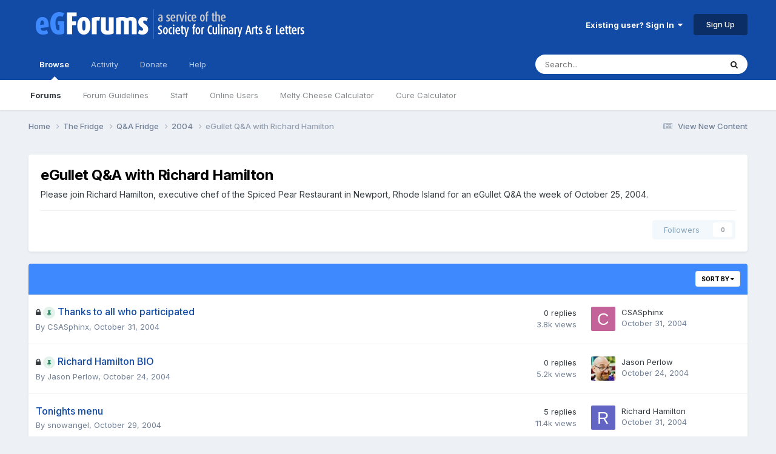

--- FILE ---
content_type: application/javascript
request_url: https://forums.egullet.org/uploads/javascript_global/root_map.js?v=98b32f91ab1768812173
body_size: 169
content:
var ipsJavascriptMap={"core":{"global_core":"https://forums.egullet.org/uploads/javascript_core/global_global_core.js","front_core":"https://forums.egullet.org/uploads/javascript_core/front_front_core.js"},"bimchatbox":{"front_chatbox":"https://forums.egullet.org/uploads/javascript_bimchatbox/front_front_chatbox.js"},"forums":{"front_topic":"https://forums.egullet.org/uploads/javascript_forums/front_front_topic.js"}};;